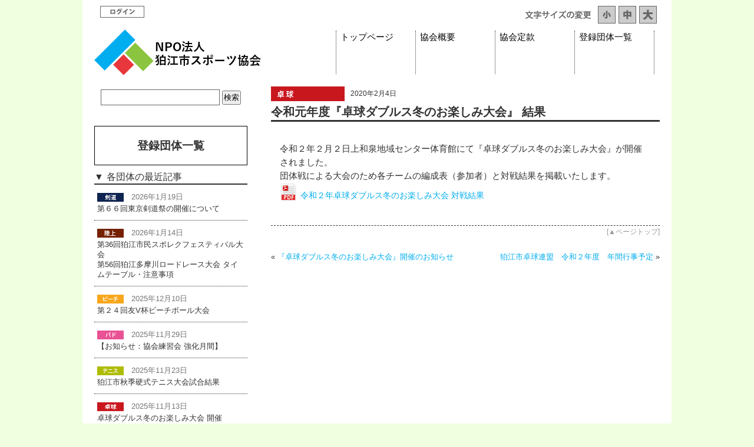

--- FILE ---
content_type: text/html; charset=UTF-8
request_url: https://komae-taikyou.jp/%E4%BB%A4%E5%92%8C%E5%85%83%E5%B9%B4%E5%BA%A6%E3%80%8E%E5%8D%93%E7%90%83%E3%83%80%E3%83%96%E3%83%AB%E3%82%B9%E5%86%AC%E3%81%AE%E3%81%8A%E6%A5%BD%E3%81%97%E3%81%BF%E5%A4%A7%E4%BC%9A%E3%80%8F-%E7%B5%90/
body_size: 45786
content:
<!DOCTYPE html PUBLIC "-//W3C//DTD XHTML 1.0 Transitional//EN" "http://www.w3.org/TR/xhtml1/DTD/xhtml1-transitional.dtd">
<html xmlns="http://www.w3.org/1999/xhtml" lang="ja">

<head profile="http://gmpg.org/xfn/11">
<meta http-equiv="Content-Type" content="text/html; charset=UTF-8" />

<title>令和元年度『卓球ダブルス冬のお楽しみ大会』 結果 &laquo;  NPO法人 狛江市スポーツ協会</title>

<link rel="stylesheet" href="https://komae-taikyou.jp/wp-content/themes/default/style.css" type="text/css" media="screen,projection,print" />
<link rel="pingback" href="https://komae-taikyou.jp/xmlrpc.php" />

 

<meta name='robots' content='max-image-preview:large' />
	<style>img:is([sizes="auto" i], [sizes^="auto," i]) { contain-intrinsic-size: 3000px 1500px }</style>
	<link rel='dns-prefetch' href='//secure.gravatar.com' />
<link rel='dns-prefetch' href='//stats.wp.com' />
<link rel='dns-prefetch' href='//v0.wordpress.com' />
<link rel='preconnect' href='//i0.wp.com' />
<link rel="alternate" type="application/rss+xml" title="NPO法人 狛江市スポーツ協会 &raquo; フィード" href="https://komae-taikyou.jp/feed/" />
<link rel="alternate" type="application/rss+xml" title="NPO法人 狛江市スポーツ協会 &raquo; コメントフィード" href="https://komae-taikyou.jp/comments/feed/" />
<script type="text/javascript">
/* <![CDATA[ */
window._wpemojiSettings = {"baseUrl":"https:\/\/s.w.org\/images\/core\/emoji\/16.0.1\/72x72\/","ext":".png","svgUrl":"https:\/\/s.w.org\/images\/core\/emoji\/16.0.1\/svg\/","svgExt":".svg","source":{"concatemoji":"https:\/\/komae-taikyou.jp\/wp-includes\/js\/wp-emoji-release.min.js?ver=6.8.3"}};
/*! This file is auto-generated */
!function(s,n){var o,i,e;function c(e){try{var t={supportTests:e,timestamp:(new Date).valueOf()};sessionStorage.setItem(o,JSON.stringify(t))}catch(e){}}function p(e,t,n){e.clearRect(0,0,e.canvas.width,e.canvas.height),e.fillText(t,0,0);var t=new Uint32Array(e.getImageData(0,0,e.canvas.width,e.canvas.height).data),a=(e.clearRect(0,0,e.canvas.width,e.canvas.height),e.fillText(n,0,0),new Uint32Array(e.getImageData(0,0,e.canvas.width,e.canvas.height).data));return t.every(function(e,t){return e===a[t]})}function u(e,t){e.clearRect(0,0,e.canvas.width,e.canvas.height),e.fillText(t,0,0);for(var n=e.getImageData(16,16,1,1),a=0;a<n.data.length;a++)if(0!==n.data[a])return!1;return!0}function f(e,t,n,a){switch(t){case"flag":return n(e,"\ud83c\udff3\ufe0f\u200d\u26a7\ufe0f","\ud83c\udff3\ufe0f\u200b\u26a7\ufe0f")?!1:!n(e,"\ud83c\udde8\ud83c\uddf6","\ud83c\udde8\u200b\ud83c\uddf6")&&!n(e,"\ud83c\udff4\udb40\udc67\udb40\udc62\udb40\udc65\udb40\udc6e\udb40\udc67\udb40\udc7f","\ud83c\udff4\u200b\udb40\udc67\u200b\udb40\udc62\u200b\udb40\udc65\u200b\udb40\udc6e\u200b\udb40\udc67\u200b\udb40\udc7f");case"emoji":return!a(e,"\ud83e\udedf")}return!1}function g(e,t,n,a){var r="undefined"!=typeof WorkerGlobalScope&&self instanceof WorkerGlobalScope?new OffscreenCanvas(300,150):s.createElement("canvas"),o=r.getContext("2d",{willReadFrequently:!0}),i=(o.textBaseline="top",o.font="600 32px Arial",{});return e.forEach(function(e){i[e]=t(o,e,n,a)}),i}function t(e){var t=s.createElement("script");t.src=e,t.defer=!0,s.head.appendChild(t)}"undefined"!=typeof Promise&&(o="wpEmojiSettingsSupports",i=["flag","emoji"],n.supports={everything:!0,everythingExceptFlag:!0},e=new Promise(function(e){s.addEventListener("DOMContentLoaded",e,{once:!0})}),new Promise(function(t){var n=function(){try{var e=JSON.parse(sessionStorage.getItem(o));if("object"==typeof e&&"number"==typeof e.timestamp&&(new Date).valueOf()<e.timestamp+604800&&"object"==typeof e.supportTests)return e.supportTests}catch(e){}return null}();if(!n){if("undefined"!=typeof Worker&&"undefined"!=typeof OffscreenCanvas&&"undefined"!=typeof URL&&URL.createObjectURL&&"undefined"!=typeof Blob)try{var e="postMessage("+g.toString()+"("+[JSON.stringify(i),f.toString(),p.toString(),u.toString()].join(",")+"));",a=new Blob([e],{type:"text/javascript"}),r=new Worker(URL.createObjectURL(a),{name:"wpTestEmojiSupports"});return void(r.onmessage=function(e){c(n=e.data),r.terminate(),t(n)})}catch(e){}c(n=g(i,f,p,u))}t(n)}).then(function(e){for(var t in e)n.supports[t]=e[t],n.supports.everything=n.supports.everything&&n.supports[t],"flag"!==t&&(n.supports.everythingExceptFlag=n.supports.everythingExceptFlag&&n.supports[t]);n.supports.everythingExceptFlag=n.supports.everythingExceptFlag&&!n.supports.flag,n.DOMReady=!1,n.readyCallback=function(){n.DOMReady=!0}}).then(function(){return e}).then(function(){var e;n.supports.everything||(n.readyCallback(),(e=n.source||{}).concatemoji?t(e.concatemoji):e.wpemoji&&e.twemoji&&(t(e.twemoji),t(e.wpemoji)))}))}((window,document),window._wpemojiSettings);
/* ]]> */
</script>
<style id='wp-emoji-styles-inline-css' type='text/css'>

	img.wp-smiley, img.emoji {
		display: inline !important;
		border: none !important;
		box-shadow: none !important;
		height: 1em !important;
		width: 1em !important;
		margin: 0 0.07em !important;
		vertical-align: -0.1em !important;
		background: none !important;
		padding: 0 !important;
	}
</style>
<link rel='stylesheet' id='wp-block-library-css' href='https://komae-taikyou.jp/wp-includes/css/dist/block-library/style.min.css?ver=6.8.3' type='text/css' media='all' />
<style id='classic-theme-styles-inline-css' type='text/css'>
/*! This file is auto-generated */
.wp-block-button__link{color:#fff;background-color:#32373c;border-radius:9999px;box-shadow:none;text-decoration:none;padding:calc(.667em + 2px) calc(1.333em + 2px);font-size:1.125em}.wp-block-file__button{background:#32373c;color:#fff;text-decoration:none}
</style>
<style id='collapsing-archives-style-inline-css' type='text/css'>


</style>
<link rel='stylesheet' id='mediaelement-css' href='https://komae-taikyou.jp/wp-includes/js/mediaelement/mediaelementplayer-legacy.min.css?ver=4.2.17' type='text/css' media='all' />
<link rel='stylesheet' id='wp-mediaelement-css' href='https://komae-taikyou.jp/wp-includes/js/mediaelement/wp-mediaelement.min.css?ver=6.8.3' type='text/css' media='all' />
<style id='jetpack-sharing-buttons-style-inline-css' type='text/css'>
.jetpack-sharing-buttons__services-list{display:flex;flex-direction:row;flex-wrap:wrap;gap:0;list-style-type:none;margin:5px;padding:0}.jetpack-sharing-buttons__services-list.has-small-icon-size{font-size:12px}.jetpack-sharing-buttons__services-list.has-normal-icon-size{font-size:16px}.jetpack-sharing-buttons__services-list.has-large-icon-size{font-size:24px}.jetpack-sharing-buttons__services-list.has-huge-icon-size{font-size:36px}@media print{.jetpack-sharing-buttons__services-list{display:none!important}}.editor-styles-wrapper .wp-block-jetpack-sharing-buttons{gap:0;padding-inline-start:0}ul.jetpack-sharing-buttons__services-list.has-background{padding:1.25em 2.375em}
</style>
<style id='global-styles-inline-css' type='text/css'>
:root{--wp--preset--aspect-ratio--square: 1;--wp--preset--aspect-ratio--4-3: 4/3;--wp--preset--aspect-ratio--3-4: 3/4;--wp--preset--aspect-ratio--3-2: 3/2;--wp--preset--aspect-ratio--2-3: 2/3;--wp--preset--aspect-ratio--16-9: 16/9;--wp--preset--aspect-ratio--9-16: 9/16;--wp--preset--color--black: #000000;--wp--preset--color--cyan-bluish-gray: #abb8c3;--wp--preset--color--white: #ffffff;--wp--preset--color--pale-pink: #f78da7;--wp--preset--color--vivid-red: #cf2e2e;--wp--preset--color--luminous-vivid-orange: #ff6900;--wp--preset--color--luminous-vivid-amber: #fcb900;--wp--preset--color--light-green-cyan: #7bdcb5;--wp--preset--color--vivid-green-cyan: #00d084;--wp--preset--color--pale-cyan-blue: #8ed1fc;--wp--preset--color--vivid-cyan-blue: #0693e3;--wp--preset--color--vivid-purple: #9b51e0;--wp--preset--gradient--vivid-cyan-blue-to-vivid-purple: linear-gradient(135deg,rgba(6,147,227,1) 0%,rgb(155,81,224) 100%);--wp--preset--gradient--light-green-cyan-to-vivid-green-cyan: linear-gradient(135deg,rgb(122,220,180) 0%,rgb(0,208,130) 100%);--wp--preset--gradient--luminous-vivid-amber-to-luminous-vivid-orange: linear-gradient(135deg,rgba(252,185,0,1) 0%,rgba(255,105,0,1) 100%);--wp--preset--gradient--luminous-vivid-orange-to-vivid-red: linear-gradient(135deg,rgba(255,105,0,1) 0%,rgb(207,46,46) 100%);--wp--preset--gradient--very-light-gray-to-cyan-bluish-gray: linear-gradient(135deg,rgb(238,238,238) 0%,rgb(169,184,195) 100%);--wp--preset--gradient--cool-to-warm-spectrum: linear-gradient(135deg,rgb(74,234,220) 0%,rgb(151,120,209) 20%,rgb(207,42,186) 40%,rgb(238,44,130) 60%,rgb(251,105,98) 80%,rgb(254,248,76) 100%);--wp--preset--gradient--blush-light-purple: linear-gradient(135deg,rgb(255,206,236) 0%,rgb(152,150,240) 100%);--wp--preset--gradient--blush-bordeaux: linear-gradient(135deg,rgb(254,205,165) 0%,rgb(254,45,45) 50%,rgb(107,0,62) 100%);--wp--preset--gradient--luminous-dusk: linear-gradient(135deg,rgb(255,203,112) 0%,rgb(199,81,192) 50%,rgb(65,88,208) 100%);--wp--preset--gradient--pale-ocean: linear-gradient(135deg,rgb(255,245,203) 0%,rgb(182,227,212) 50%,rgb(51,167,181) 100%);--wp--preset--gradient--electric-grass: linear-gradient(135deg,rgb(202,248,128) 0%,rgb(113,206,126) 100%);--wp--preset--gradient--midnight: linear-gradient(135deg,rgb(2,3,129) 0%,rgb(40,116,252) 100%);--wp--preset--font-size--small: 13px;--wp--preset--font-size--medium: 20px;--wp--preset--font-size--large: 36px;--wp--preset--font-size--x-large: 42px;--wp--preset--spacing--20: 0.44rem;--wp--preset--spacing--30: 0.67rem;--wp--preset--spacing--40: 1rem;--wp--preset--spacing--50: 1.5rem;--wp--preset--spacing--60: 2.25rem;--wp--preset--spacing--70: 3.38rem;--wp--preset--spacing--80: 5.06rem;--wp--preset--shadow--natural: 6px 6px 9px rgba(0, 0, 0, 0.2);--wp--preset--shadow--deep: 12px 12px 50px rgba(0, 0, 0, 0.4);--wp--preset--shadow--sharp: 6px 6px 0px rgba(0, 0, 0, 0.2);--wp--preset--shadow--outlined: 6px 6px 0px -3px rgba(255, 255, 255, 1), 6px 6px rgba(0, 0, 0, 1);--wp--preset--shadow--crisp: 6px 6px 0px rgba(0, 0, 0, 1);}:where(.is-layout-flex){gap: 0.5em;}:where(.is-layout-grid){gap: 0.5em;}body .is-layout-flex{display: flex;}.is-layout-flex{flex-wrap: wrap;align-items: center;}.is-layout-flex > :is(*, div){margin: 0;}body .is-layout-grid{display: grid;}.is-layout-grid > :is(*, div){margin: 0;}:where(.wp-block-columns.is-layout-flex){gap: 2em;}:where(.wp-block-columns.is-layout-grid){gap: 2em;}:where(.wp-block-post-template.is-layout-flex){gap: 1.25em;}:where(.wp-block-post-template.is-layout-grid){gap: 1.25em;}.has-black-color{color: var(--wp--preset--color--black) !important;}.has-cyan-bluish-gray-color{color: var(--wp--preset--color--cyan-bluish-gray) !important;}.has-white-color{color: var(--wp--preset--color--white) !important;}.has-pale-pink-color{color: var(--wp--preset--color--pale-pink) !important;}.has-vivid-red-color{color: var(--wp--preset--color--vivid-red) !important;}.has-luminous-vivid-orange-color{color: var(--wp--preset--color--luminous-vivid-orange) !important;}.has-luminous-vivid-amber-color{color: var(--wp--preset--color--luminous-vivid-amber) !important;}.has-light-green-cyan-color{color: var(--wp--preset--color--light-green-cyan) !important;}.has-vivid-green-cyan-color{color: var(--wp--preset--color--vivid-green-cyan) !important;}.has-pale-cyan-blue-color{color: var(--wp--preset--color--pale-cyan-blue) !important;}.has-vivid-cyan-blue-color{color: var(--wp--preset--color--vivid-cyan-blue) !important;}.has-vivid-purple-color{color: var(--wp--preset--color--vivid-purple) !important;}.has-black-background-color{background-color: var(--wp--preset--color--black) !important;}.has-cyan-bluish-gray-background-color{background-color: var(--wp--preset--color--cyan-bluish-gray) !important;}.has-white-background-color{background-color: var(--wp--preset--color--white) !important;}.has-pale-pink-background-color{background-color: var(--wp--preset--color--pale-pink) !important;}.has-vivid-red-background-color{background-color: var(--wp--preset--color--vivid-red) !important;}.has-luminous-vivid-orange-background-color{background-color: var(--wp--preset--color--luminous-vivid-orange) !important;}.has-luminous-vivid-amber-background-color{background-color: var(--wp--preset--color--luminous-vivid-amber) !important;}.has-light-green-cyan-background-color{background-color: var(--wp--preset--color--light-green-cyan) !important;}.has-vivid-green-cyan-background-color{background-color: var(--wp--preset--color--vivid-green-cyan) !important;}.has-pale-cyan-blue-background-color{background-color: var(--wp--preset--color--pale-cyan-blue) !important;}.has-vivid-cyan-blue-background-color{background-color: var(--wp--preset--color--vivid-cyan-blue) !important;}.has-vivid-purple-background-color{background-color: var(--wp--preset--color--vivid-purple) !important;}.has-black-border-color{border-color: var(--wp--preset--color--black) !important;}.has-cyan-bluish-gray-border-color{border-color: var(--wp--preset--color--cyan-bluish-gray) !important;}.has-white-border-color{border-color: var(--wp--preset--color--white) !important;}.has-pale-pink-border-color{border-color: var(--wp--preset--color--pale-pink) !important;}.has-vivid-red-border-color{border-color: var(--wp--preset--color--vivid-red) !important;}.has-luminous-vivid-orange-border-color{border-color: var(--wp--preset--color--luminous-vivid-orange) !important;}.has-luminous-vivid-amber-border-color{border-color: var(--wp--preset--color--luminous-vivid-amber) !important;}.has-light-green-cyan-border-color{border-color: var(--wp--preset--color--light-green-cyan) !important;}.has-vivid-green-cyan-border-color{border-color: var(--wp--preset--color--vivid-green-cyan) !important;}.has-pale-cyan-blue-border-color{border-color: var(--wp--preset--color--pale-cyan-blue) !important;}.has-vivid-cyan-blue-border-color{border-color: var(--wp--preset--color--vivid-cyan-blue) !important;}.has-vivid-purple-border-color{border-color: var(--wp--preset--color--vivid-purple) !important;}.has-vivid-cyan-blue-to-vivid-purple-gradient-background{background: var(--wp--preset--gradient--vivid-cyan-blue-to-vivid-purple) !important;}.has-light-green-cyan-to-vivid-green-cyan-gradient-background{background: var(--wp--preset--gradient--light-green-cyan-to-vivid-green-cyan) !important;}.has-luminous-vivid-amber-to-luminous-vivid-orange-gradient-background{background: var(--wp--preset--gradient--luminous-vivid-amber-to-luminous-vivid-orange) !important;}.has-luminous-vivid-orange-to-vivid-red-gradient-background{background: var(--wp--preset--gradient--luminous-vivid-orange-to-vivid-red) !important;}.has-very-light-gray-to-cyan-bluish-gray-gradient-background{background: var(--wp--preset--gradient--very-light-gray-to-cyan-bluish-gray) !important;}.has-cool-to-warm-spectrum-gradient-background{background: var(--wp--preset--gradient--cool-to-warm-spectrum) !important;}.has-blush-light-purple-gradient-background{background: var(--wp--preset--gradient--blush-light-purple) !important;}.has-blush-bordeaux-gradient-background{background: var(--wp--preset--gradient--blush-bordeaux) !important;}.has-luminous-dusk-gradient-background{background: var(--wp--preset--gradient--luminous-dusk) !important;}.has-pale-ocean-gradient-background{background: var(--wp--preset--gradient--pale-ocean) !important;}.has-electric-grass-gradient-background{background: var(--wp--preset--gradient--electric-grass) !important;}.has-midnight-gradient-background{background: var(--wp--preset--gradient--midnight) !important;}.has-small-font-size{font-size: var(--wp--preset--font-size--small) !important;}.has-medium-font-size{font-size: var(--wp--preset--font-size--medium) !important;}.has-large-font-size{font-size: var(--wp--preset--font-size--large) !important;}.has-x-large-font-size{font-size: var(--wp--preset--font-size--x-large) !important;}
:where(.wp-block-post-template.is-layout-flex){gap: 1.25em;}:where(.wp-block-post-template.is-layout-grid){gap: 1.25em;}
:where(.wp-block-columns.is-layout-flex){gap: 2em;}:where(.wp-block-columns.is-layout-grid){gap: 2em;}
:root :where(.wp-block-pullquote){font-size: 1.5em;line-height: 1.6;}
</style>
<link rel='stylesheet' id='contact-form-7-css' href='https://komae-taikyou.jp/wp-content/plugins/contact-form-7/includes/css/styles.css?ver=5.8' type='text/css' media='all' />
<link rel='stylesheet' id='tablepress-default-css' href='https://komae-taikyou.jp/wp-content/plugins/tablepress/css/build/default.css?ver=2.4.4' type='text/css' media='all' />
<link rel='stylesheet' id='jquery.lightbox.min.css-css' href='https://komae-taikyou.jp/wp-content/plugins/wp-jquery-lightbox/lightboxes/wp-jquery-lightbox/styles/lightbox.min.css?ver=2.3.4' type='text/css' media='all' />
<link rel='stylesheet' id='jqlb-overrides-css' href='https://komae-taikyou.jp/wp-content/plugins/wp-jquery-lightbox/lightboxes/wp-jquery-lightbox/styles/overrides.css?ver=2.3.4' type='text/css' media='all' />
<style id='jqlb-overrides-inline-css' type='text/css'>

			#outerImageContainer {
				box-shadow: 0 0 4px 2px rgba(0,0,0,.2);
			}
			#imageContainer{
				padding: 6px;
			}
			#imageDataContainer {
				box-shadow: none;
				z-index: auto;
			}
			#prevArrow,
			#nextArrow{
				background-color: rgba(255,255,255,.7;
				color: #000000;
			}
</style>
<script type="text/javascript" src="https://komae-taikyou.jp/wp-includes/js/jquery/jquery.min.js?ver=3.7.1" id="jquery-core-js"></script>
<script type="text/javascript" src="https://komae-taikyou.jp/wp-includes/js/jquery/jquery-migrate.min.js?ver=3.4.1" id="jquery-migrate-js"></script>
<link rel="https://api.w.org/" href="https://komae-taikyou.jp/wp-json/" /><link rel="alternate" title="JSON" type="application/json" href="https://komae-taikyou.jp/wp-json/wp/v2/posts/14721" /><link rel="EditURI" type="application/rsd+xml" title="RSD" href="https://komae-taikyou.jp/xmlrpc.php?rsd" />
<meta name="generator" content="WordPress 6.8.3" />
<link rel="canonical" href="https://komae-taikyou.jp/%e4%bb%a4%e5%92%8c%e5%85%83%e5%b9%b4%e5%ba%a6%e3%80%8e%e5%8d%93%e7%90%83%e3%83%80%e3%83%96%e3%83%ab%e3%82%b9%e5%86%ac%e3%81%ae%e3%81%8a%e6%a5%bd%e3%81%97%e3%81%bf%e5%a4%a7%e4%bc%9a%e3%80%8f-%e7%b5%90/" />
<link rel='shortlink' href='https://wp.me/p7iPoI-3Pr' />
<link rel="alternate" title="oEmbed (JSON)" type="application/json+oembed" href="https://komae-taikyou.jp/wp-json/oembed/1.0/embed?url=https%3A%2F%2Fkomae-taikyou.jp%2F%25e4%25bb%25a4%25e5%2592%258c%25e5%2585%2583%25e5%25b9%25b4%25e5%25ba%25a6%25e3%2580%258e%25e5%258d%2593%25e7%2590%2583%25e3%2583%2580%25e3%2583%2596%25e3%2583%25ab%25e3%2582%25b9%25e5%2586%25ac%25e3%2581%25ae%25e3%2581%258a%25e6%25a5%25bd%25e3%2581%2597%25e3%2581%25bf%25e5%25a4%25a7%25e4%25bc%259a%25e3%2580%258f-%25e7%25b5%2590%2F" />
<link rel="alternate" title="oEmbed (XML)" type="text/xml+oembed" href="https://komae-taikyou.jp/wp-json/oembed/1.0/embed?url=https%3A%2F%2Fkomae-taikyou.jp%2F%25e4%25bb%25a4%25e5%2592%258c%25e5%2585%2583%25e5%25b9%25b4%25e5%25ba%25a6%25e3%2580%258e%25e5%258d%2593%25e7%2590%2583%25e3%2583%2580%25e3%2583%2596%25e3%2583%25ab%25e3%2582%25b9%25e5%2586%25ac%25e3%2581%25ae%25e3%2581%258a%25e6%25a5%25bd%25e3%2581%2597%25e3%2581%25bf%25e5%25a4%25a7%25e4%25bc%259a%25e3%2580%258f-%25e7%25b5%2590%2F&#038;format=xml" />
	<style>img#wpstats{display:none}</style>
		
<!-- Jetpack Open Graph Tags -->
<meta property="og:type" content="article" />
<meta property="og:title" content="令和元年度『卓球ダブルス冬のお楽しみ大会』 結果" />
<meta property="og:url" content="https://komae-taikyou.jp/%e4%bb%a4%e5%92%8c%e5%85%83%e5%b9%b4%e5%ba%a6%e3%80%8e%e5%8d%93%e7%90%83%e3%83%80%e3%83%96%e3%83%ab%e3%82%b9%e5%86%ac%e3%81%ae%e3%81%8a%e6%a5%bd%e3%81%97%e3%81%bf%e5%a4%a7%e4%bc%9a%e3%80%8f-%e7%b5%90/" />
<meta property="og:description" content="令和２年２月２日上和泉地域センター体育館にて『卓球ダブルス冬のお楽しみ大会』が開催　されました。 団体戦による&hellip;" />
<meta property="article:published_time" content="2020-02-04T12:30:28+00:00" />
<meta property="article:modified_time" content="2020-02-04T12:30:28+00:00" />
<meta property="og:site_name" content="NPO法人 狛江市スポーツ協会" />
<meta property="og:image" content="https://s0.wp.com/i/blank.jpg" />
<meta property="og:image:width" content="200" />
<meta property="og:image:height" content="200" />
<meta property="og:image:alt" content="" />
<meta property="og:locale" content="ja_JP" />
<meta name="twitter:text:title" content="令和元年度『卓球ダブルス冬のお楽しみ大会』 結果" />
<meta name="twitter:card" content="summary" />

<!-- End Jetpack Open Graph Tags -->
		<style type="text/css" id="wp-custom-css">
			/*
ここに独自の CSS を追加することができます。

詳しくは上のヘルプアイコンをクリックしてください。
*/

.block-input-element>span{
	display:block
}		</style>
			
<meta name="description" content="狛江市スポーツ協会は、狛江市総合体育館2階にて活動中！　各種イベント、大会を行っています。" />
<meta name="keywords" content="狛江市,スポーツ,テニス,卓球,軟式野球,陸上,水泳,スキー,バドミントン,バレーボール,剣道" />

</head>
<body class="wp-singular post-template-default single single-post postid-14721 single-format-standard wp-theme-default metaslider-plugin">
<div id="page">


<div id="header" role="banner">
<div id="btn_login">
<a href="https://komae-taikyou.jp/wp-login.php" target="_blank"><span class="hidden">ログイン</span></a>
</div>
	
<div id="font_size">
<ul id="fontSize">
	<li><img src="/wp-content/themes/default/images/img_fontchange.png" width="125" height="30" alt="文字サイズの変更" /></li>
	<li><img class="changeBtn" src="/wp-content/themes/default/images/icon_font_s.png" width="30" height="30" alt="小"></li>
	<li><img class="changeBtn" src="/wp-content/themes/default/images/icon_font_m.png" width="30" height="30" alt="中"></li>
	<li><img class="changeBtn" src="/wp-content/themes/default/images/icon_font_l.png" width="30" height="30" alt="大"></li>
</ul>
<div class="clear"></div>
</div>
	
<div id="header_l">
<h1><a href="/"><img src="/wp-content/themes/default/images/logo_komaetk2024.png" width="283" height="78" alt="NPO法人 狛江体育協会" /></a></h1>
</div>
<div id="header_r">
<ul>
<li id="hMenu_top"><a href="/">トップページ</a></li>
<li id="hMenu_about"><a href="/about/">協会概要</a></li>
<li id="hMenu_articles"><a href="/articles/">協会定款</a></li>
<li id="hMenu_grouplist"><a href="/grouplist/">登録団体一覧</a></li>
</ul>
</div>
<div class="clear"></div>
</div>


<div id="changeArea">

	<div id="content" class="narrowcolumn" role="main">
<div class="post_wrap">

	
		<div class="post-14721 post type-post status-publish format-standard hentry category-table-tennis" id="post-14721">
			
	<div class="blog_topinfo">
	<p class="icon_group"><a href="https://komae-taikyou.jp/category/table-tennis/" title="卓球連盟"><img src="/wp-content/themes/default/images/icon_group//icon_takkyu.png" width="125" height="25" alt="卓球連盟" title="卓球連盟" /></a></p>
	<p class="blog_dayarea">2020年2月4日 <!-- by 卓球連盟 --></p>
	<div class="clear"></div>
	</div>
			
			
			<h2>令和元年度『卓球ダブルス冬のお楽しみ大会』 結果</h2>

			<div class="entry">
				<p>令和２年２月２日上和泉地域センター体育館にて『卓球ダブルス冬のお楽しみ大会』が開催　されました。<br />
団体戦による大会のため各チームの編成表（参加者）と対戦結果を掲載いたします。<a href="http://komae-taikyou.jp/wp-content/uploads/2020/02/12cfb06f886383342bb47fcac92871cc.pdf">令和２年卓球ダブルス冬のお楽しみ大会 対戦結果</a></p>

								

			</div><!-- /entry -->
		</div><!-- /.post -->

<p class="link_pagetop">[<a href="#page">▲ページトップ</a>]</p>
	
</div><!-- /.post_wrap -->

				
		
<div class="navigation">
<div class="alignleft">
&laquo; <a href="https://komae-taikyou.jp/%e3%80%8e%e5%8d%93%e7%90%83%e3%83%80%e3%83%96%e3%83%ab%e3%82%b9%e5%86%ac%e3%81%ae%e3%81%8a%e6%a5%bd%e3%81%97%e3%81%bf%e5%a4%a7%e4%bc%9a%e3%80%8f%e9%96%8b%e5%82%ac%e3%81%ae%e3%81%8a%e7%9f%a5%e3%82%89-3/" rel="prev">『卓球ダブルス冬のお楽しみ大会』開催のお知らせ</a></div>
<div class="alignright">
<a href="https://komae-taikyou.jp/%e7%8b%9b%e6%b1%9f%e5%b8%82%e5%8d%93%e7%90%83%e9%80%a3%e7%9b%9f%e3%80%80%e4%bb%a4%e5%92%8c%ef%bc%92%e5%b9%b4%e5%ba%a6%e3%80%80%e5%b9%b4%e9%96%93%e8%a1%8c%e4%ba%8b%e4%ba%88%e5%ae%9a/" rel="next">狛江市卓球連盟　令和２年度　年間行事予定</a> &raquo;</div>
<div class="clear"></div>
</div>

	</div>

	<div id="sidebar" role="complementary">
	<ul>
			<li>
				<form role="search" method="get" id="searchform" class="searchform" action="https://komae-taikyou.jp/">
				<div>
					<label class="screen-reader-text" for="s">検索:</label>
					<input type="text" value="" name="s" id="s" />
					<input type="submit" id="searchsubmit" value="検索" />
				</div>
			</form>			</li>
		    <li>
				<h2 style="text-align:center; border:solid 1px black; margin: 1ex 0;">
					<a href="/grouplist/"
					   style="
							  display:block;
							  padding:2ex;
							  "
					   class="grouplist-button"
					   >登録団体一覧</a>
				</h2>
				<style>.grouplist-button:hover{background:#00adee;color:#ffffff !important;}</style>
		    </li>
	
			<li class="hidden">
				<h2 class="widgettitle">最近の記事</h2>
				<ul>
					  					  				<li>
						<p class="side_archive_l">
							<a href="https://komae-taikyou.jp/category/kendo/" title="剣道連盟"><img src="/wp-content/themes/default/images/icon_group//side_icon_kendo.png" width="45" height="15" alt="剣道連盟" title="剣道連盟" /></a> 						</p>
 						<p class="side_archive_r">
  							<a href="https://komae-taikyou.jp/20260405kendosai/">第６６回東京剣道祭の開催について</a>
 						</p>
 						<div class="clear"></div>
 				 </li>
  				  				<li>
						<p class="side_archive_l">
							<a href="https://komae-taikyou.jp/category/rikujo/" title="陸上競技協会"><img src="/wp-content/themes/default/images/icon_group//side_icon_rikujo.png" width="45" height="15" alt="陸上競技協会" title="陸上競技協会" /></a> 						</p>
 						<p class="side_archive_r">
  							<a href="https://komae-taikyou.jp/%e7%ac%ac36%e5%9b%9e%e7%8b%9b%e6%b1%9f%e5%b8%82%e6%b0%91%e3%82%b9%e3%83%9d%e3%83%ac%e3%82%af%e3%83%95%e3%82%a7%e3%82%b9%e3%83%86%e3%82%a3%e3%83%90%e3%83%ab%e5%a4%a7%e4%bc%9a%e7%ac%ac56%e5%9b%9e/">第36回狛江市民スポレクフェスティバル大会</br>第56回狛江多摩川ロードレース大会 タイムテーブル・注意事項</a>
 						</p>
 						<div class="clear"></div>
 				 </li>
  				  				<li>
						<p class="side_archive_l">
							<a href="https://komae-taikyou.jp/category/kendo/" title="剣道連盟"><img src="/wp-content/themes/default/images/icon_group//side_icon_kendo.png" width="45" height="15" alt="剣道連盟" title="剣道連盟" /></a> 						</p>
 						<p class="side_archive_r">
  							<a href="https://komae-taikyou.jp/20260502enbu/">第122回　全日本剣道演武大会開催について</a>
 						</p>
 						<div class="clear"></div>
 				 </li>
  				  				<li>
						<p class="side_archive_l">
							<a href="https://komae-taikyou.jp/category/soft-baseball/" title="軟式野球連盟"><img src="/wp-content/themes/default/images/icon_group//side_icon_yakyu-nan.png" width="45" height="15" alt="軟式野球連盟" title="軟式野球連盟" /></a> 						</p>
 						<p class="side_archive_r">
  							<a href="https://komae-taikyou.jp/%e7%8b%9b%e6%b1%9f%e5%b8%82%e8%bb%9f%e5%bc%8f%e9%87%8e%e7%90%83%e9%80%a3%e7%9b%9f%e7%b7%8f%e4%bc%9a%e5%8f%8a%e3%81%b3%e6%98%a5%e5%ad%a3%e5%a4%a7%e4%bc%9a%e6%8a%bd/">2025年度総会及び2026年度春季軟式野球大会抽選会開催のお知らせ</a>
 						</p>
 						<div class="clear"></div>
 				 </li>
  				  				<li>
						<p class="side_archive_l">
							<a href="https://komae-taikyou.jp/category/kendo/" title="剣道連盟"><img src="/wp-content/themes/default/images/icon_group//side_icon_kendo.png" width="45" height="15" alt="剣道連盟" title="剣道連盟" /></a> 						</p>
 						<p class="side_archive_r">
  							<a href="https://komae-taikyou.jp/2602010shinsa/">剣道四・五段審査会の開催について</a>
 						</p>
 						<div class="clear"></div>
 				 </li>
  				  								</ul>
			</li>
							
			<li>
				
<h2 class="widgettitle">各団体の最近記事</h2>
<ul class="recent_cat_title">

<li>
<p>
<a href="https://komae-taikyou.jp/category/kendo/" title="剣道連盟"><img src="/wp-content/themes/default/images/icon_group//side_icon_kendo.png" width="45" height="15" alt="剣道連盟" title="剣道連盟" /></a>　2026年1月19日 <!-- by 剣道連盟 -->
	</p>
		<p>
<a href="https://komae-taikyou.jp/20260405kendosai/">第６６回東京剣道祭の開催について</a>
</p>

</li>
</ul>

<ul class="recent_cat_title">

<li>
<p>
<a href="https://komae-taikyou.jp/category/rikujo/" title="陸上競技協会"><img src="/wp-content/themes/default/images/icon_group//side_icon_rikujo.png" width="45" height="15" alt="陸上競技協会" title="陸上競技協会" /></a>　2026年1月14日 <!-- by 陸上競技協会 -->
	</p>
		<p>
<a href="https://komae-taikyou.jp/%e7%ac%ac36%e5%9b%9e%e7%8b%9b%e6%b1%9f%e5%b8%82%e6%b0%91%e3%82%b9%e3%83%9d%e3%83%ac%e3%82%af%e3%83%95%e3%82%a7%e3%82%b9%e3%83%86%e3%82%a3%e3%83%90%e3%83%ab%e5%a4%a7%e4%bc%9a%e7%ac%ac56%e5%9b%9e/">第36回狛江市民スポレクフェスティバル大会</br>第56回狛江多摩川ロードレース大会 タイムテーブル・注意事項</a>
</p>

</li>
</ul>

<ul class="recent_cat_title">

<li>
<p>
<a href="https://komae-taikyou.jp/category/beachball/" title="ビーチボール協会"><img src="/wp-content/themes/default/images/icon_group//side_icon_beachball.png" width="45" height="15" alt="ビーチボール協会" title="ビーチボール協会" /></a>　2025年12月10日 <!-- by ビーチボール協会 -->
	</p>
		<p>
<a href="https://komae-taikyou.jp/%e7%ac%ac%ef%bc%92%ef%bc%94%e5%9b%9e%e5%8f%8bv%e6%9d%af%e3%83%93%e3%83%bc%e3%83%81%e3%83%9c%e3%83%bc%e3%83%ab%e5%a4%a7%e4%bc%9a/">第２４回友V杯ビーチボール大会</a>
</p>

</li>
</ul>

<ul class="recent_cat_title">

<li>
<p>
<a href="https://komae-taikyou.jp/category/badminton/" title="バドミントン協会"><img src="/wp-content/themes/default/images/icon_group//side_icon_badminton.png" width="45" height="15" alt="バドミントン協会" title="バドミントン協会" /></a>　2025年11月29日 <!-- by バドミントン協会 -->
	</p>
		<p>
<a href="https://komae-taikyou.jp/%e3%80%90%e3%81%8a%e7%9f%a5%e3%82%89%e3%81%9b%ef%bc%9a%e5%8d%94%e4%bc%9a%e7%b7%b4%e7%bf%92%e4%bc%9a-%e5%bc%b7%e5%8c%96%e6%9c%88%e9%96%93%e3%80%91/">【お知らせ：協会練習会 強化月間】</a>
</p>

</li>
</ul>

<ul class="recent_cat_title">

<li>
<p>
<a href="https://komae-taikyou.jp/category/tennis/" title="硬式テニス協会"><img src="/wp-content/themes/default/images/icon_group//side_icon_tennis.png" width="45" height="15" alt="硬式テニス協会" title="硬式テニス協会" /></a>　2025年11月23日 <!-- by 硬式テニス協会 -->
	</p>
		<p>
<a href="https://komae-taikyou.jp/%e7%a7%8b%e5%ad%a3%e7%a1%ac%e5%bc%8f%e3%83%86%e3%83%8b%e3%82%b9%e5%a4%a7%e4%bc%9a%e8%a9%a6%e5%90%88%e7%b5%90%e6%9e%9c-5-2-2-2-3-3-2-2-2/">狛江市秋季硬式テニス大会試合結果</a>
</p>

</li>
</ul>

<ul class="recent_cat_title">

<li>
<p>
<a href="https://komae-taikyou.jp/category/table-tennis/" title="卓球連盟"><img src="/wp-content/themes/default/images/icon_group//side_icon_takkyu.png" width="45" height="15" alt="卓球連盟" title="卓球連盟" /></a>　2025年11月13日 <!-- by 卓球連盟 -->
	</p>
		<p>
<a href="https://komae-taikyou.jp/%e5%8d%93%e7%90%83%e3%83%80%e3%83%96%e3%83%ab%e3%82%b9%e5%86%ac%e3%81%ae%e3%81%8a%e6%a5%bd%e3%81%97%e3%81%bf%e5%a4%a7%e4%bc%9a-%e9%96%8b%e5%82%ac/">卓球ダブルス冬のお楽しみ大会 開催</a>
</p>

</li>
</ul>

<ul class="recent_cat_title">

<li>
<p>
<a href="https://komae-taikyou.jp/category/softball/" title="ソフトボール協会"><img src="/wp-content/themes/default/images/icon_group//side_icon_softball.png" width="45" height="15" alt="ソフトボール協会" title="ソフトボール協会" /></a>　2025年10月25日 <!-- by ソフトボール協会 -->
	</p>
		<p>
<a href="https://komae-taikyou.jp/%e5%85%ac%e8%aa%8d%e5%af%a9%e5%88%a4%e5%93%a1%e8%aa%8d%e5%ae%9a%e4%bc%9a/">公認審判員認定会</a>
</p>

</li>
</ul>

<ul class="recent_cat_title">

<li>
<p>
<a href="https://komae-taikyou.jp/category/volleyball/" title="バレーボール協会"><img src="/wp-content/themes/default/images/icon_group//side_icon_valleyball.png" width="45" height="15" alt="バレーボール協会" title="バレーボール協会" /></a>　2025年6月29日 <!-- by バレーボール協会 -->
	</p>
		<p>
<a href="https://komae-taikyou.jp/%e3%80%90%e3%83%90%e3%83%ac%e3%83%bc%e3%83%9c%e3%83%bc%e3%83%ab%e5%8d%94%e4%bc%9a%e3%80%91%e5%b8%82%e6%b0%91%e7%a7%8b%e5%ad%a3%e3%83%90%e3%83%ac%e3%83%bc%e3%83%9c%e3%83%bc%e3%83%ab%e5%a4%a7%e4%bc%9a-9/">【バレーボール協会】KOMAEサマーカップ6人制バレーボール大会（7／13）組み合わせ</a>
</p>

</li>
</ul>

<ul class="recent_cat_title">

<li>
<p>
<a href="https://komae-taikyou.jp/category/swimming/" title="水泳協会"><img src="/wp-content/themes/default/images/icon_group//side_icon_suiei.png" width="45" height="15" alt="水泳協会" title="水泳協会" /></a>　2025年6月16日 <!-- by 水泳協会 -->
	</p>
		<p>
<a href="https://komae-taikyou.jp/r7%e7%8b%9b%e6%b1%9f%e5%b8%82%e6%b0%91%e6%b0%b4%e6%b3%b3%e5%a4%a7%e4%bc%9a/">R7狛江市民水泳大会</a>
</p>

</li>
</ul>

<ul class="recent_cat_title">

<li>
<p>
<a href="https://komae-taikyou.jp/category/basketball/" title="バスケットボール連盟"><img src="/wp-content/themes/default/images/icon_group//side_icon_basketball.png" width="45" height="15" alt="バスケットボール連盟" title="バスケットボール連盟" /></a>　2025年5月9日 <!-- by バスケットボール連盟 -->
	</p>
		<p>
<a href="https://komae-taikyou.jp/2025sp2-3/">【重要】2025年春季大会 5/11試合時間・順序変更について</a>
</p>

</li>
</ul>

<ul class="recent_cat_title">

<li>
<p>
<a href="https://komae-taikyou.jp/category/rugby-football/" title="ラグビーフットボール協会"><img src="/wp-content/themes/default/images/icon_group//side_icon_rugby.png" width="45" height="15" alt="ラグビーフットボール協会" title="ラグビーフットボール協会" /></a>　2025年2月14日 <!-- by ラグビーフットボール協会 -->
	</p>
		<p>
<a href="https://komae-taikyou.jp/%e7%ac%ac%ef%bc%98%e5%9b%9e%e7%8b%9b%e6%b1%9f%e5%b8%82%e3%82%bf%e3%82%b0%e3%83%a9%e3%82%b0%e3%83%93%e3%83%bc%e5%a4%a7%e4%bc%9a%e3%80%80%e7%b5%90%e6%9e%9c%e5%a0%b1%e5%91%8a/">第８回狛江市タグラグビー大会　結果報告</a>
</p>

</li>
</ul>

<ul class="recent_cat_title">

<li>
<p>
<a href="https://komae-taikyou.jp/category/karate/" title="空手道連盟"><img src="/wp-content/themes/default/images/icon_group//side_icon_karate.png" width="45" height="15" alt="空手道連盟" title="空手道連盟" /></a>　2022年6月25日 <!-- by 空手道連盟 -->
	</p>
		<p>
<a href="https://komae-taikyou.jp/%e3%80%90%e5%8f%82%e5%8a%a0%e8%80%85%e5%8b%9f%e9%9b%86%e3%80%91%e4%bb%a4%e5%92%8c%ef%bc%94%e5%b9%b4%e5%ba%a6%e3%82%b8%e3%83%a5%e3%83%8b%e3%82%a2%e3%82%b9%e3%83%9d%e3%83%bc%e3%83%84%e7%a9%ba%e6%89%8b/">【参加者募集】令和４年度ジュニアスポーツ空手道教室</a>
</p>

</li>
</ul>

<ul class="recent_cat_title">

<li>
<p>
<a href="https://komae-taikyou.jp/category/yoga/" title="ヨガ協会"><img src="/wp-content/themes/default/images/icon_group//side_icon_yoga.png" width="45" height="15" alt="ヨガ協会" title="ヨガ協会" /></a>　2022年6月22日 <!-- by admin -->
	</p>
		<p>
<a href="https://komae-taikyou.jp/about-yoga/">ヨガ協会の概要</a>
</p>

</li>
</ul>

<ul class="recent_cat_title">

<li>
<p>
<a href="https://komae-taikyou.jp/category/judo/" title="柔道クラブ"><img src="/wp-content/themes/default/images/icon_group//side_icon_judo.png" width="45" height="15" alt="柔道クラブ" title="柔道クラブ" /></a>　2019年10月8日 <!-- by 柔道クラブ -->
	</p>
		<p>
<a href="https://komae-taikyou.jp/%e8%aa%bf%e5%b8%83%e5%b8%82%e6%b0%91%e4%bd%93%e8%82%b2%e7%a5%ad-%e6%9f%94%e9%81%93%e5%a4%a7%e4%bc%9a%e3%81%ab%e5%8f%82%e5%8a%a0%e3%81%97%e3%81%a6%e3%81%8d%e3%81%be%e3%81%97%e3%81%9f%e3%80%82/">調布市民体育祭 柔道大会に参加してきました。</a>
</p>

</li>
</ul>

<ul class="recent_cat_title">

<li>
<p>
<a href="https://komae-taikyou.jp/category/baseball/" title="学童軟式野球連盟"><img src="/wp-content/themes/default/images/icon_group//side_icon_yakyu.png" width="45" height="15" alt="学童軟式野球連盟" title="学童軟式野球連盟" /></a>　2014年4月1日 <!-- by 少年野球連盟 -->
	</p>
		<p>
<a href="https://komae-taikyou.jp/%e7%8b%9b%e6%b1%9f%e5%b8%82%e5%b0%91%e5%b9%b4%e9%87%8e%e7%90%83%e9%80%a3%e7%9b%9f%e3%80%80%e7%ac%ac44%e5%9b%9e%e6%98%a5%e5%ad%a3%e5%a4%a7%e4%bc%9a%e6%97%a5%e7%a8%8b/">狛江市少年野球連盟　第44回春季大会日程</a>
</p>

</li>
</ul>

<ul class="recent_cat_title">

<li>
<p>
<a href="https://komae-taikyou.jp/category/soft-baseball/" title="軟式野球連盟"><img src="/wp-content/themes/default/images/icon_group//side_icon_yakyu-nan.png" width="45" height="15" alt="軟式野球連盟" title="軟式野球連盟" /></a>　2026年1月7日 <!-- by 軟式野球連盟 -->
	</p>
		<p>
<a href="https://komae-taikyou.jp/%e7%8b%9b%e6%b1%9f%e5%b8%82%e8%bb%9f%e5%bc%8f%e9%87%8e%e7%90%83%e9%80%a3%e7%9b%9f%e7%b7%8f%e4%bc%9a%e5%8f%8a%e3%81%b3%e6%98%a5%e5%ad%a3%e5%a4%a7%e4%bc%9a%e6%8a%bd/">2025年度総会及び2026年度春季軟式野球大会抽選会開催のお知らせ</a>
</p>

</li>
</ul>


			</li>
							
							
						
	</ul>



		<ul>

			<li id="categories-2" class="widget widget_categories"><h2 class="widgettitle">団体別ページ</h2>
			<ul>
					<li class="cat-item cat-item-6"><a href="https://komae-taikyou.jp/category/softball/">ソフトボール協会</a> (98)
</li>
	<li class="cat-item cat-item-8"><a href="https://komae-taikyou.jp/category/basketball/">バスケットボール連盟</a> (39)
</li>
	<li class="cat-item cat-item-9"><a href="https://komae-taikyou.jp/category/badminton/">バドミントン協会</a> (114)
</li>
	<li class="cat-item cat-item-10"><a href="https://komae-taikyou.jp/category/volleyball/">バレーボール協会</a> (57)
</li>
	<li class="cat-item cat-item-11"><a href="https://komae-taikyou.jp/category/beachball/">ビーチボール協会</a> (43)
</li>
	<li class="cat-item cat-item-59"><a href="https://komae-taikyou.jp/category/yoga/">ヨガ協会</a> (1)
</li>
	<li class="cat-item cat-item-36"><a href="https://komae-taikyou.jp/category/rugby-football/">ラグビーフットボール協会</a> (37)
</li>
	<li class="cat-item cat-item-14"><a href="https://komae-taikyou.jp/category/kendo/">剣道連盟</a> (364)
</li>
	<li class="cat-item cat-item-15"><a href="https://komae-taikyou.jp/category/table-tennis/">卓球連盟</a> (155)
</li>
	<li class="cat-item cat-item-17"><a href="https://komae-taikyou.jp/category/baseball/">学童軟式野球連盟</a> (2)
</li>
	<li class="cat-item cat-item-18"><a href="https://komae-taikyou.jp/category/judo/">柔道クラブ</a> (4)
</li>
	<li class="cat-item cat-item-20"><a href="https://komae-taikyou.jp/category/swimming/">水泳協会</a> (17)
</li>
	<li class="cat-item cat-item-1"><a href="https://komae-taikyou.jp/category/taikyo/">狛江市スポーツ協会</a> (127)
</li>
	<li class="cat-item cat-item-21"><a href="https://komae-taikyou.jp/category/tennis/">硬式テニス協会</a> (121)
</li>
	<li class="cat-item cat-item-22"><a href="https://komae-taikyou.jp/category/karate/">空手道連盟</a> (16)
</li>
	<li class="cat-item cat-item-23"><a href="https://komae-taikyou.jp/category/soft-baseball/">軟式野球連盟</a> (390)
</li>
	<li class="cat-item cat-item-24"><a href="https://komae-taikyou.jp/category/rikujo/">陸上競技協会</a> (49)
</li>
			</ul>

			</li><li id="text-2" class="widget widget_text"><h2 class="widgettitle">関連サイト</h2>			<div class="textwidget"><ul id="side_linkarea">
<li><a href="http://www.city.komae.tokyo.jp/" target="_blank"><img src="/wp-content/themes/default/images/bnr_komaeshi.png" width="228" height="82" alt="水と緑の住宅都市　狛江市　公式ホームページ" /></a></li>
<li><a href="http://www.komae-sponavi.net/" target="_blank"><img src="/wp-content/themes/default/images/bnr_sponavi.png" width="230" height="88" alt="狛江市スポーツ施設　スポナビ" /></a></li>
<li><a href="http://komawa.jp/" target="_blank"><img src="/wp-content/themes/default/images/komawaclub_bnr234x60.png" alt="狛江市スポーツ・文化クラブ　こまわくらぶ" title="こまわくらぶバナー" width="234" height=”60" /></a> </li>
</ul></div>
		</li>		</ul>
	</div>



<div class="clear"></div>

<div id="footer" role="contentinfo">
<div id="footer_pagetop">
<p>
<a href="#page"><span class="hidden">↑ページトップへ</span></a>
</p>
</div>
<div id="footer_qr">
<p>
<img src="/wp-content/themes/default/images/QR_komaetk.png" width="80" height="80" alt="" />
</p>
</div>
<div id="footer_l">
<p>
特定非営利活動法人 狛江市スポーツ協会<br />
〒201-0003 東京都狛江市和泉本町3-25-1<br />
電話 / FAX：03-3480-6211<br />
<a href="mailto:info@komae-taikyou.jp">info@komae-taikyou.jp</a>
</p>
</div>
<div id="footer_r">
<ul>
<li><a href="/about/#chart">組織図</a></li>
<li><a href="/link/">著作権・リンク・免責事項</a></li>
<li><a href="/privacy/">個人情報の取り扱いについて</a></li>
<li class="listlast"><a href="/contact/">お問い合わせ</a></li>
</ul>
<p>
Copylight &copy NPO法人狛江市スポーツ協会
</p>
</div>
<div class="clear"></div>
</div>

</div>
</div><!-- /#page -->

<!-- Gorgeous design by Michael Heilemann - http://binarybonsai.com/kubrick/ -->

		<script type="speculationrules">
{"prefetch":[{"source":"document","where":{"and":[{"href_matches":"\/*"},{"not":{"href_matches":["\/wp-*.php","\/wp-admin\/*","\/wp-content\/uploads\/*","\/wp-content\/*","\/wp-content\/plugins\/*","\/wp-content\/themes\/default\/*","\/*\\?(.+)"]}},{"not":{"selector_matches":"a[rel~=\"nofollow\"]"}},{"not":{"selector_matches":".no-prefetch, .no-prefetch a"}}]},"eagerness":"conservative"}]}
</script>
<script type="text/javascript" src="https://komae-taikyou.jp/wp-includes/js/comment-reply.min.js?ver=6.8.3" id="comment-reply-js" async="async" data-wp-strategy="async"></script>
<script type="text/javascript" src="https://komae-taikyou.jp/wp-content/plugins/contact-form-7/includes/swv/js/index.js?ver=5.8" id="swv-js"></script>
<script type="text/javascript" id="contact-form-7-js-extra">
/* <![CDATA[ */
var wpcf7 = {"api":{"root":"https:\/\/komae-taikyou.jp\/wp-json\/","namespace":"contact-form-7\/v1"}};
/* ]]> */
</script>
<script type="text/javascript" src="https://komae-taikyou.jp/wp-content/plugins/contact-form-7/includes/js/index.js?ver=5.8" id="contact-form-7-js"></script>
<script type="text/javascript" id="jetpack-stats-js-before">
/* <![CDATA[ */
_stq = window._stq || [];
_stq.push([ "view", JSON.parse("{\"v\":\"ext\",\"blog\":\"107921832\",\"post\":\"14721\",\"tz\":\"9\",\"srv\":\"komae-taikyou.jp\",\"j\":\"1:15.0\"}") ]);
_stq.push([ "clickTrackerInit", "107921832", "14721" ]);
/* ]]> */
</script>
<script type="text/javascript" src="https://stats.wp.com/e-202604.js" id="jetpack-stats-js" defer="defer" data-wp-strategy="defer"></script>
<script type="text/javascript" src="https://komae-taikyou.jp/wp-content/plugins/wp-jquery-lightbox/lightboxes/wp-jquery-lightbox/vendor/jquery.touchwipe.min.js?ver=2.3.4" id="wp-jquery-lightbox-swipe-js"></script>
<script type="text/javascript" src="https://komae-taikyou.jp/wp-content/plugins/wp-jquery-lightbox/inc/purify.min.js?ver=2.3.4" id="wp-jquery-lightbox-purify-js"></script>
<script type="text/javascript" src="https://komae-taikyou.jp/wp-content/plugins/wp-jquery-lightbox/lightboxes/wp-jquery-lightbox/vendor/panzoom.min.js?ver=2.3.4" id="wp-jquery-lightbox-panzoom-js"></script>
<script type="text/javascript" id="wp-jquery-lightbox-js-extra">
/* <![CDATA[ */
var JQLBSettings = {"showTitle":"1","useAltForTitle":"1","showCaption":"1","showNumbers":"1","fitToScreen":"1","resizeSpeed":"400","showDownload":"","navbarOnTop":"","marginSize":"0","mobileMarginSize":"10","slideshowSpeed":"4000","allowPinchZoom":"1","borderSize":"6","borderColor":"#fff","overlayColor":"#fff","overlayOpacity":"0.7","newNavStyle":"1","fixedNav":"1","showInfoBar":"0","prevLinkTitle":"\u524d\u306e\u753b\u50cf","nextLinkTitle":"\u6b21\u306e\u753b\u50cf","closeTitle":"\u30ae\u30e3\u30e9\u30ea\u30fc\u3092\u9589\u3058\u308b","image":"\u753b\u50cf ","of":"\u306e","download":"\u30c0\u30a6\u30f3\u30ed\u30fc\u30c9","pause":"(\u30b9\u30e9\u30a4\u30c9\u30b7\u30e7\u30fc\u3092\u4e00\u6642\u505c\u6b62\u3059\u308b)","play":"(\u30b9\u30e9\u30a4\u30c9\u30b7\u30e7\u30fc\u3092\u518d\u751f\u3059\u308b)"};
/* ]]> */
</script>
<script type="text/javascript" src="https://komae-taikyou.jp/wp-content/plugins/wp-jquery-lightbox/lightboxes/wp-jquery-lightbox/jquery.lightbox.js?ver=2.3.4" id="wp-jquery-lightbox-js"></script>
</body>
</html>
